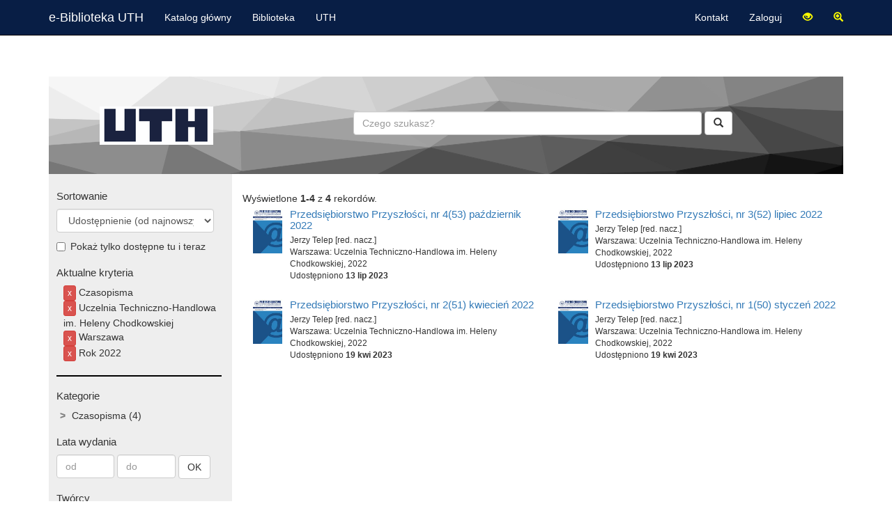

--- FILE ---
content_type: text/html; charset=UTF-8
request_url: https://ebiblioteka.uth.edu.pl/search/index?fcategory=6&fpublisher%5B0%5D=9&fseries%5B0%5D=21&fplace%5B0%5D=2
body_size: 3228
content:
<!DOCTYPE html>
<html lang="pl-PL">
<head>
    <meta charset="UTF-8">
    <meta http-equiv="X-UA-Compatible" content="IE=edge">
    <meta name="viewport" content="width=device-width, initial-scale=1">
    <meta name="csrf-param" content="_csrf">
<meta name="csrf-token" content="vAwR6_pgld6DPi6SOkWkaZX_BrRdFpB_Yd5hcflkAirXRSmlkQ7NnOlbXPwKdc0_15Vg3yVUowhMsyQInipDQA==">
    <title></title>
    <link type="image/svg+xml" href="/themes/uth/favicon.svg" rel="icon">
<link href="/css/searchbox.css?v=1548150622" rel="stylesheet">
<link href="/assets/2c54a903/css/bootstrap.css?v=1586102053" rel="stylesheet">
<link href="/css/site.css?v=1586075588" rel="stylesheet">
<link href="/css/offcanvas.css?v=1548149748" rel="stylesheet">
<link href="/themes/uth/site.css?v=1586083096" rel="stylesheet">
<link id="css-lv-contrast" href="/css/lv_contrast.css?v=1574757474" disabled="disabled" rel="stylesheet">
<link id="css-lv-zoom" href="/css/lv_zoom.css?v=1574837444" disabled="disabled" rel="stylesheet"></head>
<body>

<div class="wrap">
    <nav id="w1" class="navbar-inv navbar-fixed-top navbar"><div class="container"><div class="navbar-header"><button type="button" class="navbar-toggle" data-toggle="collapse" data-target="#w1-collapse"><span class="sr-only">Toggle navigation</span>
<span class="icon-bar"></span>
<span class="icon-bar"></span>
<span class="icon-bar"></span></button><a class="navbar-brand" href="/">e-Biblioteka UTH</a></div><div id="w1-collapse" class="collapse navbar-collapse"><ul id="w2" class="navbar-nav navbar-left nav"><li><a href="http://katalog.uth.edu.pl/" target="_blank">Katalog główny</a></li>
<li><a href="https://www.uth.edu.pl/dla-studenta/biblioteka" target="_blank">Biblioteka</a></li>
<li><a href="https://www.uth.edu.pl/" target="_blank">UTH</a></li></ul><ul id="w3" class="navbar-nav navbar-right nav"><li><a href="https://www.uth.edu.pl/dla-studenta/biblioteka/o-bibliotece/kontakt" target="_bank">Kontakt</a></li>
<li><a href="/user/login">Zaloguj</a></li>
<li><a title='Przełącz wysoki kontrast' class='lv lv-contrast ' href='#'><span class='glyphicon glyphicon-eye-open' aria-label='Przełącz wysoki kontrast'></span></a></li>
<li><a title='Przełącz powiększenie' class='lv lv-zoom ' href='#'><span class='glyphicon glyphicon-zoom-in' aria-label='Przełącz powiększenie'></span></a></li></ul></div></div></nav>

    <div class="container">
                        
<div class="area-search" >
<div class="row">
    <div class="col-lg-3 text-center logo-searchbox">
        &nbsp;
    </div>
    <div class="col-lg-9">
            <form type="get" class="form-inline" action="/search">
                <div class="form-group">
                    <label for="searchbox" class="sr-only">Szukaj</label>
                    <input type="text" id="searchbox" name="text" maxlength="250" class="form-control" placeholder="Czego szukasz?">
                </div>
                <button type="submit" class="btn btn-default"><span class="glyphicon glyphicon-search "></span></button>
            </form>
        </div>
    </div>
</div>


<div class="row row-offcanvas row-offcanvas-left">
    <div class="col-xs-6 col-sm-3 sidebar-offcanvas" id="sidebar">
        <form action="/search/index" method="get">
<div class="filters">

    <div class="filter">
        <h3>Sortowanie</h3>
        <div>
            <select class="form-control sort" name="sort">
<option value="published_desc">Udostępnienie (od najnowszych)</option>
<option value="published">Udostępnienie (od najstarszych)</option>
<option value="opens_24h">Popularność dzisiaj</option>
<option value="opens_7d">Popularność ost. 7 dni</option>
<option value="opens_30d">Popularność ost. 30 dni</option>
<option value="opens_all">Popularność ogółem</option>
<option value="title">Tytuł (A-Z)</option>
<option value="title_desc">Tytuł (Z-A)</option>
<option value="publicationyear_desc">Rok wydania (od najnowszej)</option>
<option value="publicationyear">Rok wydania (od najstarszej)</option>
</select>        </div>
        <div class="checkbox">
            <label data-toggle="tooltip" title="Dostęp do obiektów może być uzależniony od uprawnień użytkownika i/lub miejsca podłączenia komputera do internetu.">
                <input type="checkbox" id="availableOnly" name="favailableOnly" value="1">                Pokaż tylko dostępne tu i teraz            </label>
        </div>
    </div>
        <div class="filter">
        <h3>Aktualne kryteria</h3>
        <div style="padding-left: 10px;">
            <ul class='sel sel-top'><li title='Kategoria' data-toggle='tooltip'><a class='btn btn-danger btn-xs' href='/search/index?fpublisher%5B0%5D=9&fseries%5B0%5D=21&fplace%5B0%5D=2'>x</a> Czasopisma</li><li title='Wydawca' data-toggle='tooltip'><a class='btn btn-danger btn-xs' href='/search/index?fcategory=6&fseries%5B0%5D=21&fplace%5B0%5D=2'>x</a> Uczelnia Techniczno-Handlowa im. Heleny Chodkowskiej</li><li title='Miejsce' data-toggle='tooltip'><a class='btn btn-danger btn-xs' href='/search/index?fcategory=6&fpublisher%5B0%5D=9&fseries%5B0%5D=21'>x</a> Warszawa</li><li title='Seria' data-toggle='tooltip'><a class='btn btn-danger btn-xs' href='/search/index?fcategory=6&fpublisher%5B0%5D=9&fplace%5B0%5D=2'>x</a> Rok 2022</li></ul>        </div>
    </div>
    <hr>
        <div class="filter">
        <h3>Kategorie</h3>
        <ul class='tree'><li><span class='no-children'></span>Czasopisma&nbsp;<span class='light-badge'>4</span></li></ul>    </div>
    <input type="hidden" name="fcategory" value="6">

    <div class="filter">
        <h3>Lata wydania</h3>
        <div class="filter-inline">
        <label for="fyearFrom" class="sr-only">Od roku</label>
        <input type="number" class="year-filter form-control" name="fyearFrom" placeholder="od" min="1000"><!--        <input type="number" id="fyearFrom" name="fyearFrom" placeholder="od" class="year-filter form-control" min="1000">-->
        <label for="fyearTo" class="sr-only">Do roku</label>
            <input type="number" class="year-filter form-control" name="fyearTo" placeholder="do" min="1000"><!--        <input type="number" id="fyearTo" name="fyearTo" placeholder="do" class="year-filter form-control" min="1000">-->
        <input type="submit" class="btn btn-default" value="OK">
        </div>
    </div>

<div class='filter'><h3>Twórcy</h3><ul class='avail avail-fauthor'><li><a href='/search/index?fcategory=6&fpublisher%5B0%5D=9&fseries%5B0%5D=21&fplace%5B0%5D=2&fauthor%5B0%5D=106'>Andrzej Wilk</a>&nbsp;<span class='light-badge'>2</span></li><li><a href='/search/index?fcategory=6&fpublisher%5B0%5D=9&fseries%5B0%5D=21&fplace%5B0%5D=2&fauthor%5B0%5D=301'>Dariusz Janczewski</a>&nbsp;<span class='light-badge'>2</span></li><li><a href='/search/index?fcategory=6&fpublisher%5B0%5D=9&fseries%5B0%5D=21&fplace%5B0%5D=2&fauthor%5B0%5D=101'>Jerzy Telep</a>&nbsp;<span class='light-badge'>2</span></li><li><a href='/search/index?fcategory=6&fpublisher%5B0%5D=9&fseries%5B0%5D=21&fplace%5B0%5D=2&fauthor%5B0%5D=297'>Krzysztof Konopka</a>&nbsp;<span class='light-badge'>2</span></li><li><a href='/search/index?fcategory=6&fpublisher%5B0%5D=9&fseries%5B0%5D=21&fplace%5B0%5D=2&fauthor%5B0%5D=133'>Mariusz Ulatowski</a>&nbsp;<span class='light-badge'>2</span></li><li><a href='/search/index?fcategory=6&fpublisher%5B0%5D=9&fseries%5B0%5D=21&fplace%5B0%5D=2&fauthor%5B0%5D=311'>Aleksandra Miler-Zawodniak</a>&nbsp;<span class='light-badge'>1</span></li><li><a href='/search/index?fcategory=6&fpublisher%5B0%5D=9&fseries%5B0%5D=21&fplace%5B0%5D=2&fauthor%5B0%5D=307'>Bartosz Dominiak</a>&nbsp;<span class='light-badge'>1</span></li></ul></div><div class='filter'><h3>Wydawnictwa</h3><ul class='sel sel-fpublisher'><li><a class='btn btn-danger btn-xs' href='/search/index?fcategory=6&fseries%5B0%5D=21&fplace%5B0%5D=2'>x</a> Uczelnia Techniczno-Handlowa im. Heleny Chodkowskiej</li></ul><input type="hidden" name="fpublisher[0]" value="9"></div><div class='filter'><h3>Miejsca</h3><ul class='sel sel-fplace'><li><a class='btn btn-danger btn-xs' href='/search/index?fcategory=6&fpublisher%5B0%5D=9&fseries%5B0%5D=21'>x</a> Warszawa</li></ul><input type="hidden" name="fplace[0]" value="2"></div><div class='filter'><h3>Serie</h3><ul class='sel sel-fseries'><li><a class='btn btn-danger btn-xs' href='/search/index?fcategory=6&fpublisher%5B0%5D=9&fplace%5B0%5D=2'>x</a> Rok 2022</li></ul><input type="hidden" name="fseries[0]" value="21"><ul class='avail avail-fseries'><li><a href='/search/index?fcategory=6&fpublisher%5B0%5D=9&fseries%5B0%5D=21&fseries%5B1%5D=1&fplace%5B0%5D=2'>Przedsiębiorstwo Przyszłości</a>&nbsp;<span class='light-badge'>4</span></li></ul></div></div>
</form>    </div>
    <div class="col-xs-12 col-sm-9 ">
        <p class="pull-left visible-xs">
            <button type="button" class="btn btn-primary btn-xs" data-toggle="offcanvas">Pokaż/ukryj filtry</button>
        </p>
        <div style="margin-top: 25px;" class="row">

            
            
            <div id="w0" class="list-view"><div class="summary">Wyświetlone <b>1-4</b> z <b>4</b> rekordów.</div>
<div data-key="121">
<div class="col col-md-6 col-sm-12">
    <div class="search-list-item">
        <div class="media">
            <div class="media-left">
                <a href="/item/details?id=121"><img class="media-object" src="/thumbs/1/121/12328.jpg" height="64" alt="Okładka"></a>            </div>
            <div class="media-body">
                <h3 class="media-heading"><a href="/item/details?id=121">Przedsiębiorstwo Przyszłości, nr 4(53) październik 2022</a></h3>
                <div class="small">
                    Jerzy Telep [red. nacz.]<br />Warszawa: Uczelnia Techniczno-Handlowa im. Heleny Chodkowskiej, 2022                        <br />Udostępniono <b>13 lip 2023</b>
                    
                </div>
            </div>
        </div>
    </div>
</div>

</div>
<div data-key="120">
<div class="col col-md-6 col-sm-12">
    <div class="search-list-item">
        <div class="media">
            <div class="media-left">
                <a href="/item/details?id=120"><img class="media-object" src="/thumbs/1/120/12326.jpg" height="64" alt="Okładka"></a>            </div>
            <div class="media-body">
                <h3 class="media-heading"><a href="/item/details?id=120">Przedsiębiorstwo Przyszłości, nr 3(52) lipiec 2022</a></h3>
                <div class="small">
                    Jerzy Telep [red. nacz.]<br />Warszawa: Uczelnia Techniczno-Handlowa im. Heleny Chodkowskiej, 2022                        <br />Udostępniono <b>13 lip 2023</b>
                    
                </div>
            </div>
        </div>
    </div>
</div>

</div>
<div data-key="119">
<div class="col col-md-6 col-sm-12">
    <div class="search-list-item">
        <div class="media">
            <div class="media-left">
                <a href="/item/details?id=119"><img class="media-object" src="/thumbs/1/119/12323.jpg" height="64" alt="Okładka"></a>            </div>
            <div class="media-body">
                <h3 class="media-heading"><a href="/item/details?id=119">Przedsiębiorstwo Przyszłości, nr 2(51) kwiecień 2022</a></h3>
                <div class="small">
                    Jerzy Telep [red. nacz.]<br />Warszawa: Uczelnia Techniczno-Handlowa im. Heleny Chodkowskiej, 2022                        <br />Udostępniono <b>19 kwi 2023</b>
                    
                </div>
            </div>
        </div>
    </div>
</div>

</div>
<div data-key="118">
<div class="col col-md-6 col-sm-12">
    <div class="search-list-item">
        <div class="media">
            <div class="media-left">
                <a href="/item/details?id=118"><img class="media-object" src="/thumbs/1/118/12321.jpg" height="64" alt="Okładka"></a>            </div>
            <div class="media-body">
                <h3 class="media-heading"><a href="/item/details?id=118">Przedsiębiorstwo Przyszłości, nr 1(50) styczeń 2022</a></h3>
                <div class="small">
                    Jerzy Telep [red. nacz.]<br />Warszawa: Uczelnia Techniczno-Handlowa im. Heleny Chodkowskiej, 2022                        <br />Udostępniono <b>19 kwi 2023</b>
                    
                </div>
            </div>
        </div>
    </div>
</div>

</div>
</div>                    </div>
   </div>
</div>

    </div>
</div>

<footer class="footer">
    <div class="container">
        <p class="pull-left">&copy; BG UTH 2020</p>

        <p class="pull-right"> Zidentyfikowany obszar: library<br />
        </p>
        <div class="clearfix"></div>
        <hr>
        <div class="sp-bottom">
            <img src="/themes/uth/kapitalludzki_pl.png" alt="UE" style="width: 20%; ">            <span class="text-center small">
            Zakup współfinansowany ze środków Unie Europejskiej w ramach Europejskiego Funduszu Społecznego            </span>
            <img src="/themes/uth/logo_ueefs_lewastrona.png" alt="UE EFS" style="width: 20%;">        </div>
    </div>
</footer>

<script src="/assets/445d22ce/jquery.js?v=1586102053"></script>
<script src="/js/searchbox.js?v=1548848077"></script>
<script src="/assets/53710374/yii.js?v=1586102053"></script>
<script src="/jquery.lazy-master/jquery.lazy.min.js?v=1535680760"></script>
<script src="/js/site.js?v=1586019069"></script>
<script src="/themes/uth/site.js?v=1586073754"></script>
<script src="/assets/2c54a903/js/bootstrap.js?v=1586102053"></script>
<script>jQuery(function ($) {
$('#searchbox').searchbox({url: '/search/suggest'});
$('[data-toggle="tooltip"]').tooltip();$('#availableOnly, select.sort').change(function(){this.form.submit();});
});</script></body>
</html>


--- FILE ---
content_type: text/css
request_url: https://ebiblioteka.uth.edu.pl/css/offcanvas.css?v=1548149748
body_size: 258
content:
/*
 * Style tweaks
 * --------------------------------------------------
 */
/*html,*/
body {
    overflow-x: hidden; /* Prevent scroll on narrow devices */
}
body {
    padding-top: 70px;
}
footer {
    padding: 30px 0;
}

/*
 * Off Canvas
 * --------------------------------------------------
 */
@media screen and (max-width: 767px) {
    .row-offcanvas {
        position: relative;
        -webkit-transition: all .25s ease-out;
        -o-transition: all .25s ease-out;
        transition: all .25s ease-out;
    }

    .row-offcanvas-right {
        right: 0;
    }

    .row-offcanvas-left {
        left: 0;
    }

    .row-offcanvas-right
    .sidebar-offcanvas {
        right: -50%; /* 6 columns */
    }

    .row-offcanvas-left
    .sidebar-offcanvas {
        left: -50%; /* 6 columns */
    }

    .row-offcanvas-right.active {
        right: 50%; /* 6 columns */
    }

    .row-offcanvas-left.active {
        left: 50%; /* 6 columns */
    }

    .sidebar-offcanvas {
        position: absolute;
        top: 0;
        width: 50%; /* 6 columns */
    }
}

--- FILE ---
content_type: text/css
request_url: https://ebiblioteka.uth.edu.pl/css/lv_zoom.css?v=1574837444
body_size: -47
content:
html, body, p, div {
    font-size: 20px;

}


--- FILE ---
content_type: image/svg+xml
request_url: https://ebiblioteka.uth.edu.pl/content/search_bg.svg
body_size: 12349
content:
<svg xmlns="http://www.w3.org/2000/svg" width="700" height="300"><path d="M432,182L493,200L510,109Z" fill="#767676" stroke="#767676" stroke-width="1.51"/><path d="M510,109L396,74L432,182Z" fill="#919191" stroke="#919191" stroke-width="1.51"/><path d="M510,109L381,-9L396,74Z" fill="#ababab" stroke="#ababab" stroke-width="1.51"/><path d="M493,200L600,90L510,109Z" fill="#787878" stroke="#787878" stroke-width="1.51"/><path d="M432,182L440,303L493,200Z" fill="#5d5d5d" stroke="#5d5d5d" stroke-width="1.51"/><path d="M396,74L335,218L432,182Z" fill="#8a8a8a" stroke="#8a8a8a" stroke-width="1.51"/><path d="M335,218L440,303L432,182Z" fill="#636363" stroke="#636363" stroke-width="1.51"/><path d="M493,200L636,239L600,90Z" fill="#595959" stroke="#595959" stroke-width="1.51"/><path d="M440,303L553,291L493,200Z" fill="#3f3f3f" stroke="#3f3f3f" stroke-width="1.51"/><path d="M396,74L289,116L335,218Z" fill="#9f9f9f" stroke="#9f9f9f" stroke-width="1.51"/><path d="M554,-47L381,-9L510,109Z" fill="#aaaaaa" stroke="#aaaaaa" stroke-width="1.51"/><path d="M553,291L636,239L493,200Z" fill="#3d3d3d" stroke="#3d3d3d" stroke-width="1.51"/><path d="M381,-9L289,116L396,74Z" fill="#bababa" stroke="#bababa" stroke-width="1.51"/><path d="M600,90L554,-47L510,109Z" fill="#919191" stroke="#919191" stroke-width="1.51"/><path d="M600,90L593,-35L554,-47Z" fill="#929292" stroke="#929292" stroke-width="1.51"/><path d="M724,-48L593,-35L600,90Z" fill="#848484" stroke="#848484" stroke-width="1.51"/><path d="M636,239L701,215L600,90Z" fill="#474747" stroke="#474747" stroke-width="1.51"/><path d="M699,274L701,215L636,239Z" fill="#252525" stroke="#252525" stroke-width="1.51"/><path d="M553,291L626,352L636,239Z" fill="#1b1b1b" stroke="#1b1b1b" stroke-width="1.51"/><path d="M536,399L626,352L553,291Z" fill="#1f1f1f" stroke="#1f1f1f" stroke-width="1.51"/><path d="M701,215L728,109L600,90Z" fill="#535353" stroke="#535353" stroke-width="1.51"/><path d="M701,215L886,182L728,109Z" fill="#414141" stroke="#414141" stroke-width="1.51"/><path d="M626,352L699,274L636,239Z" fill="#141414" stroke="#141414" stroke-width="1.51"/><path d="M440,303L536,399L553,291Z" fill="#2d2d2d" stroke="#2d2d2d" stroke-width="1.51"/><path d="M382,457L536,399L440,303Z" fill="#373737" stroke="#373737" stroke-width="1.51"/><path d="M381,-9L270,-44L289,116Z" fill="#cecece" stroke="#cecece" stroke-width="1.51"/><path d="M554,-47L418,-102L381,-9Z" fill="#b4b4b4" stroke="#b4b4b4" stroke-width="1.51"/><path d="M483,-162L418,-102L554,-47Z" fill="#adadad" stroke="#adadad" stroke-width="1.51"/><path d="M335,218L267,339L440,303Z" fill="#4f4f4f" stroke="#4f4f4f" stroke-width="1.51"/><path d="M169,291L267,339L335,218Z" fill="#636363" stroke="#636363" stroke-width="1.51"/><path d="M418,-102L270,-44L381,-9Z" fill="#c8c8c8" stroke="#c8c8c8" stroke-width="1.51"/><path d="M289,116L168,168L335,218Z" fill="#a1a1a1" stroke="#a1a1a1" stroke-width="1.51"/><path d="M270,-44L197,65L289,116Z" fill="#d5d5d5" stroke="#d5d5d5" stroke-width="1.51"/><path d="M626,352L701,414L699,274Z" fill="#070707" stroke="#070707" stroke-width="1.51"/><path d="M536,399L619,414L626,352Z" fill="#1a1a1a" stroke="#1a1a1a" stroke-width="1.51"/><path d="M267,339L293,391L440,303Z" fill="#4c4c4c" stroke="#4c4c4c" stroke-width="1.51"/><path d="M536,399L517,514L619,414Z" fill="#232323" stroke="#232323" stroke-width="1.51"/><path d="M197,65L168,168L289,116Z" fill="#c2c2c2" stroke="#c2c2c2" stroke-width="1.51"/><path d="M267,339L162,420L293,391Z" fill="#5d5d5d" stroke="#5d5d5d" stroke-width="1.51"/><path d="M640,-118L483,-162L554,-47Z" fill="#9a9a9a" stroke="#9a9a9a" stroke-width="1.51"/><path d="M418,-102L256,-127L270,-44Z" fill="#d2d2d2" stroke="#d2d2d2" stroke-width="1.51"/><path d="M640,-118L554,-47L593,-35Z" fill="#8f8f8f" stroke="#8f8f8f" stroke-width="1.51"/><path d="M724,-48L640,-118L593,-35Z" fill="#818181" stroke="#818181" stroke-width="1.51"/><path d="M56,135L107,185L168,168Z" fill="#b9b9b9" stroke="#b9b9b9" stroke-width="1.51"/><path d="M270,-44L204,-11L197,65Z" fill="#e3e3e3" stroke="#e3e3e3" stroke-width="1.51"/><path d="M183,-99L204,-11L270,-44Z" fill="#e5e5e5" stroke="#e5e5e5" stroke-width="1.51"/><path d="M728,109L724,-48L600,90Z" fill="#707070" stroke="#707070" stroke-width="1.51"/><path d="M293,391L382,457L440,303Z" fill="#454545" stroke="#454545" stroke-width="1.51"/><path d="M168,168L169,291L335,218Z" fill="#8b8b8b" stroke="#8b8b8b" stroke-width="1.51"/><path d="M619,414L701,414L626,352Z" fill="#0f0f0f" stroke="#0f0f0f" stroke-width="1.51"/><path d="M699,274L811,299L701,215Z" fill="#161616" stroke="#161616" stroke-width="1.51"/><path d="M619,565L701,414L619,414Z" fill="#0f0f0f" stroke="#0f0f0f" stroke-width="1.51"/><path d="M483,-162L256,-127L418,-102Z" fill="#c2c2c2" stroke="#c2c2c2" stroke-width="1.51"/><path d="M382,457L517,514L536,399Z" fill="#323232" stroke="#323232" stroke-width="1.51"/><path d="M701,414L811,299L699,274Z" fill="#000000" stroke="#000000" stroke-width="1.51"/><path d="M728,109L877,-5L724,-48Z" fill="#747474" stroke="#747474" stroke-width="1.51"/><path d="M168,168L107,185L169,291Z" fill="#9b9b9b" stroke="#9b9b9b" stroke-width="1.51"/><path d="M56,135L168,168L197,65Z" fill="#cacaca" stroke="#cacaca" stroke-width="1.51"/><path d="M110,-12L197,65L204,-11Z" fill="#e9e9e9" stroke="#e9e9e9" stroke-width="1.51"/><path d="M724,-48L721,-144L640,-118Z" fill="#787878" stroke="#787878" stroke-width="1.51"/><path d="M640,-118L721,-144L483,-162Z" fill="#898989" stroke="#898989" stroke-width="1.51"/><path d="M843,-147L721,-144L724,-48Z" fill="#777777" stroke="#777777" stroke-width="1.51"/><path d="M256,-127L183,-99L270,-44Z" fill="#e2e2e2" stroke="#e2e2e2" stroke-width="1.51"/><path d="M382,457L387,524L517,514Z" fill="#3b3b3b" stroke="#3b3b3b" stroke-width="1.51"/><path d="M314,544L387,524L382,457Z" fill="#474747" stroke="#474747" stroke-width="1.51"/><path d="M314,544L382,457L293,391Z" fill="#4d4d4d" stroke="#4d4d4d" stroke-width="1.51"/><path d="M183,-99L110,-12L204,-11Z" fill="#ededed" stroke="#ededed" stroke-width="1.51"/><path d="M811,299L886,182L701,215Z" fill="#272727" stroke="#272727" stroke-width="1.51"/><path d="M886,182L885,103L728,109Z" fill="#515151" stroke="#515151" stroke-width="1.51"/><path d="M95,349L162,420L169,291Z" fill="#6a6a6a" stroke="#6a6a6a" stroke-width="1.51"/><path d="M169,291L162,420L267,339Z" fill="#636363" stroke="#636363" stroke-width="1.51"/><path d="M110,-12L56,135L197,65Z" fill="#e4e4e4" stroke="#e4e4e4" stroke-width="1.51"/><path d="M107,185L95,349L169,291Z" fill="#787878" stroke="#787878" stroke-width="1.51"/><path d="M208,535L314,544L293,391Z" fill="#585858" stroke="#585858" stroke-width="1.51"/><path d="M387,524L619,565L517,514Z" fill="#2d2d2d" stroke="#2d2d2d" stroke-width="1.51"/><path d="M-44,221L95,349L107,185Z" fill="#8d8d8d" stroke="#8d8d8d" stroke-width="1.51"/><path d="M885,103L877,-5L728,109Z" fill="#686868" stroke="#686868" stroke-width="1.51"/><path d="M517,514L619,565L619,414Z" fill="#1d1d1d" stroke="#1d1d1d" stroke-width="1.51"/><path d="M701,414L840,396L811,299Z" fill="#000000" stroke="#000000" stroke-width="1.51"/><path d="M314,544L619,565L387,524Z" fill="#393939" stroke="#393939" stroke-width="1.51"/><path d="M811,299L915,290L886,182Z" fill="#191919" stroke="#191919" stroke-width="1.51"/><path d="M756,510L840,396L701,414Z" fill="#000000" stroke="#000000" stroke-width="1.51"/><path d="M619,565L756,510L701,414Z" fill="#020302" stroke="#020302" stroke-width="1.51"/><path d="M840,396L915,290L811,299Z" fill="#000000" stroke="#000000" stroke-width="1.51"/><path d="M995,72L954,16L885,103Z" fill="#696969" stroke="#696969" stroke-width="1.51"/><path d="M885,103L954,16L877,-5Z" fill="#707070" stroke="#707070" stroke-width="1.51"/><path d="M93,503L208,535L162,420Z" fill="#696969" stroke="#696969" stroke-width="1.51"/><path d="M162,420L208,535L293,391Z" fill="#606060" stroke="#606060" stroke-width="1.51"/><path d="M877,-5L843,-147L724,-48Z" fill="#777777" stroke="#777777" stroke-width="1.51"/><path d="M721,-144L843,-147L483,-162Z" fill="#7b7b7b" stroke="#7b7b7b" stroke-width="1.51"/><path d="M-43,-166L183,-99L256,-127Z" fill="#f1f1f1" stroke="#f1f1f1" stroke-width="1.51"/><path d="M-43,-166L61,-101L183,-99Z" fill="#f9f9f9" stroke="#f9f9f9" stroke-width="1.51"/><path d="M183,-99L61,-101L110,-12Z" fill="#f3f3f3" stroke="#f3f3f3" stroke-width="1.51"/><path d="M-41,-51L-54,126L56,135Z" fill="#ededed" stroke="#ededed" stroke-width="1.51"/><path d="M95,349L72,427L162,420Z" fill="#6e6e6e" stroke="#6e6e6e" stroke-width="1.51"/><path d="M-9,394L72,427L95,349Z" fill="#737373" stroke="#737373" stroke-width="1.51"/><path d="M975,187L885,103L886,182Z" fill="#464646" stroke="#464646" stroke-width="1.51"/><path d="M877,-5L957,-133L843,-147Z" fill="#777777" stroke="#777777" stroke-width="1.51"/><path d="M915,290L975,187L886,182Z" fill="#2d2d2d" stroke="#2d2d2d" stroke-width="1.51"/><path d="M915,290L949,454L975,187Z" fill="#000000" stroke="#000000" stroke-width="1.51"/><path d="M840,396L949,454L915,290Z" fill="#000000" stroke="#000000" stroke-width="1.51"/><path d="M756,510L836,500L840,396Z" fill="#000000" stroke="#000000" stroke-width="1.51"/><path d="M929,512L836,500L756,510Z" fill="#000000" stroke="#000000" stroke-width="1.51"/><path d="M72,427L93,503L162,420Z" fill="#6e6e6e" stroke="#6e6e6e" stroke-width="1.51"/><path d="M72,427L-29,574L93,503Z" fill="#737373" stroke="#737373" stroke-width="1.51"/><path d="M56,135L-44,221L107,185Z" fill="#b7b7b7" stroke="#b7b7b7" stroke-width="1.51"/><path d="M-54,126L-44,221L56,135Z" fill="#c4c4c4" stroke="#c4c4c4" stroke-width="1.51"/><path d="M975,187L995,72L885,103Z" fill="#565656" stroke="#565656" stroke-width="1.51"/><path d="M954,16L957,-133L877,-5Z" fill="#777777" stroke="#777777" stroke-width="1.51"/><path d="M-41,-51L56,135L110,-12Z" fill="#f6f6f6" stroke="#f6f6f6" stroke-width="1.51"/><path d="M-71,346L-9,394L95,349Z" fill="#767676" stroke="#767676" stroke-width="1.51"/><path d="M61,-101L-41,-51L110,-12Z" fill="#fbfbfb" stroke="#fbfbfb" stroke-width="1.51"/><path d="M995,72L957,-133L954,16Z" fill="#777777" stroke="#777777" stroke-width="1.51"/><path d="M836,500L949,454L840,396Z" fill="#000000" stroke="#000000" stroke-width="1.51"/><path d="M975,187L949,454L995,72Z" fill="#242424" stroke="#242424" stroke-width="1.51"/><path d="M-44,221L-71,346L95,349Z" fill="#777777" stroke="#777777" stroke-width="1.51"/><path d="M-9,394L-29,574L72,427Z" fill="#767676" stroke="#767676" stroke-width="1.51"/><path d="M-115,328L-71,346L-44,221Z" fill="#787878" stroke="#787878" stroke-width="1.51"/><path d="M-115,207L-44,221L-54,126Z" fill="#b8b8b8" stroke="#b8b8b8" stroke-width="1.51"/><path d="M836,500L929,512L949,454Z" fill="#000000" stroke="#000000" stroke-width="1.51"/><path d="M619,565L929,512L756,510Z" fill="#000000" stroke="#000000" stroke-width="1.51"/><path d="M-165,92L-115,207L-54,126Z" fill="#cecece" stroke="#cecece" stroke-width="1.51"/><path d="M-41,-51L-165,92L-54,126Z" fill="#f2f2f2" stroke="#f2f2f2" stroke-width="1.51"/><path d="M61,-101L-43,-166L-41,-51Z" fill="#ffffff" stroke="#ffffff" stroke-width="1.51"/><path d="M483,-162L-43,-166L256,-127Z" fill="#e3e3e3" stroke="#e3e3e3" stroke-width="1.51"/><path d="M-115,207L-115,328L-44,221Z" fill="#919191" stroke="#919191" stroke-width="1.51"/><path d="M-166,495L-29,574L-9,394Z" fill="#777777" stroke="#777777" stroke-width="1.51"/><path d="M-181,-16L-165,92L-41,-51Z" fill="#fdfdfd" stroke="#fdfdfd" stroke-width="1.51"/><path d="M-115,207L-185,406L-115,328Z" fill="#777777" stroke="#777777" stroke-width="1.51"/><path d="M93,503L-29,574L208,535Z" fill="#707070" stroke="#707070" stroke-width="1.51"/><path d="M208,535L-29,574L314,544Z" fill="#686868" stroke="#686868" stroke-width="1.51"/><path d="M314,544L-29,574L619,565Z" fill="#525252" stroke="#525252" stroke-width="1.51"/><path d="M-166,495L-9,394L-71,346Z" fill="#777777" stroke="#777777" stroke-width="1.51"/><path d="M-164,-119L-181,-16L-41,-51Z" fill="#ffffff" stroke="#ffffff" stroke-width="1.51"/><path d="M-43,-166L-164,-119L-41,-51Z" fill="#ffffff" stroke="#ffffff" stroke-width="1.51"/><path d="M-115,328L-185,406L-71,346Z" fill="#777777" stroke="#777777" stroke-width="1.51"/><path d="M-165,92L-185,406L-115,207Z" fill="#9d9d9d" stroke="#9d9d9d" stroke-width="1.51"/><path d="M-181,-16L-185,406L-165,92Z" fill="#c4c4c4" stroke="#c4c4c4" stroke-width="1.51"/><path d="M-185,406L-166,495L-71,346Z" fill="#777777" stroke="#777777" stroke-width="1.51"/></svg>